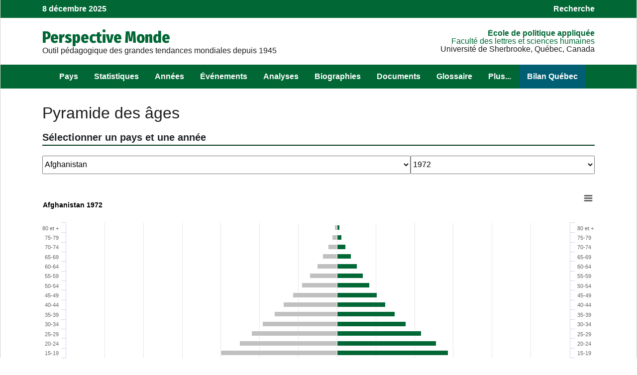

--- FILE ---
content_type: text/html; charset=UTF-8
request_url: https://perspective.usherbrooke.ca/bilan/servlet/BMPagePyramide/AFG/1972
body_size: 4326
content:
<!DOCTYPE html>
<html lang="fr">
<head id="htmlHead">
  <!-- Google Analytics -->
  <!-- Global site tag (gtag.js) - Google Analytics -->
  <script async src="https://www.googletagmanager.com/gtag/js?id=G-JM8HGQ3EFY"></script>
  <script>
    window.dataLayer = window.dataLayer || [];

    function gtag() {
      dataLayer.push(arguments);
    }
    gtag('js', new Date());

    gtag('config', 'G-JM8HGQ3EFY');

    //Mise à jour du title
    window.addEventListener('titleUpdate', function(e) {
      let titre = document.title || "Perspective Monde";
      if (e.detail !== undefined && e.detail.newTitle !== undefined) {
        titre = e.detail.newTitle || "Perspective Monde";
      } else if (e.newTitle !== undefined) {
        titre = e.newTitle || "Perspective Monde";
      }
      if (typeof ga !== 'undefined') {

        ga('send', 'pageview', {
          location: window.location.href,
          page: location.pathname,
          title: titre
        });
      } else if (typeof gtag !== 'undefined') {
        gtag('event', 'page_view', {
          page_title: titre,
          page_location: window.location.href,
          page_path: location.pathname,
          send_to: 'G-JM8HGQ3EFY'
        });
      }
    });
  </script>
  <!-- End Google Analytics -->

  <meta charset="utf-8">
  <meta name="viewport" content="width=device-width">
  <meta http-equiv="Content-Type" content="text/html; charset=iso-8859-1">
  <link rel='shortcut icon' href='/images/favicon.ico'>
  <!-- Load an icon library to show a hamburger menu (bars) on small screens -->

  <script src="https://ajax.googleapis.com/ajax/libs/jquery/3.5.1/jquery.min.js"></script>
  <script type="text/javascript" src="https://cdn.datatables.net/v/dt/dt-1.10.24/sl-1.3.2/datatables.min.js"></script>
  <script type="text/javascript" src="https://cdn.datatables.net/select/1.3.2/js/dataTables.select.min.js"></script>
  <script type="text/javascript" src="https://cdn.datatables.net/buttons/1.7.0/js/dataTables.buttons.min.js"></script>
  <script type="text/javascript" src="https://cdn.datatables.net/plug-ins/1.10.24/sorting/diacritics-sort.js"></script>
  <script type="text/javascript" src="https://gyrocode.github.io/jquery-datatables-checkboxes/1.2.12/js/dataTables.checkboxes.min.js"></script>

  <link rel="stylesheet" type="text/css" href="https://stackpath.bootstrapcdn.com/bootstrap/4.4.1/css/bootstrap.min.css">
  </script>
  <link rel="stylesheet" type="text/css" href="https://cdn.datatables.net/v/dt/dt-1.10.24/sl-1.3.2/datatables.min.css" />
  <link rel="stylesheet" type="text/css" href="https://cdn.datatables.net/select/1.3.2/css/select.dataTables.min.css" />
  <link rel="stylesheet" type="text/css" href="https://cdn.datatables.net/buttons/1.7.0/css/buttons.dataTables.min.css" />
  <link type="text/css" href="//gyrocode.github.io/jquery-datatables-checkboxes/1.2.12/css/dataTables.checkboxes.css" rel="stylesheet" />
  <link rel="stylesheet" href="https://cdnjs.cloudflare.com/ajax/libs/font-awesome/4.7.0/css/font-awesome.min.css">
  <link rel="stylesheet" type="text/css" href="https://cdnjs.cloudflare.com/ajax/libs/baguettebox.js/1.11.1/baguetteBox.min.css">

  <!-- <script src="https://perspective.usherbrooke.ca/videos/keycloak/keycloak.js"></script>
    <script> window.Keycloak = Keycloak;</script> -->

  <!--<script src="src/index.js" type="module"></script>-->
  <script src="/main.bundle.js" type="module"></script>
  <title id="titleMain">Perspective Monde</title>
      
  </head>

<body>
  <div id="page_wrapper"></div>
  <script src="https://cdn.jsdelivr.net/npm/popper.js@1.16.0/dist/umd/popper.min.js" integrity="sha384-Q6E9RHvbIyZFJoft+2mJbHaEWldlvI9IOYy5n3zV9zzTtmI3UksdQRVvoxMfooAo" crossorigin="anonymous"></script>
  <script src="https://stackpath.bootstrapcdn.com/bootstrap/4.4.1/js/bootstrap.min.js" integrity="sha384-wfSDF2E50Y2D1uUdj0O3uMBJnjuUD4Ih7YwaYd1iqfktj0Uod8GCExl3Og8ifwB6" crossorigin="anonymous"></script>
  <script>
    if (window.location.pathname && window.location.pathname.startsWith("/admin")) {
      var loadKeyCloak = document.createElement("script");
      loadKeyCloak.type = "text/javascript";
      loadKeyCloak.src = "https://applis.flsh.usherbrooke.ca/auth/js/keycloak.js";
      document.body.appendChild(loadKeyCloak);
    }
  </script>
</body>

</html>

--- FILE ---
content_type: text/html; charset=UTF-8
request_url: https://perspective.usherbrooke.ca/api/BMPagePyramide/?codePays=AFG&annee=1972
body_size: 11510
content:
{"hmListePaysEnsembleToutFR":{"PSE":"A. palestinienne","AFG":"Afghanistan","ZAF":"Afrique du Sud","ALB":"Albanie","DZA":"Alg\u00e9rie","DEU":"Allemagne","AND":"Andorra","AGO":"Angola","AIA":"Anguilla","ATG":"Antigua & Barbuda","SAU":"Arabie Saoudite","ARG":"Argentine","ARM":"Arm\u00e9nie","ABW":"Aruba","AUS":"Australie","AUT":"Autriche","AZE":"Azerba\u00efdjan","BHS":"Bahamas","BHR":"Bahre\u00efn","N\/A":"Wake Island","BGD":"Bangladesh","BRB":"Barbados","BLR":"Belarus","BEL":"Belgique","BLZ":"Belize","BEN":"B\u00e9nin ","BMU":"Bermuda","BTN":"Bhoutan","BOL":"Bolivie","BIH":"Bosnie-Herz\u00e9govine","BWA":"Botswana","BRA":"Br\u00e9sil","BRN":"Brune\u00ef","BGR":"Bulgarie","BFA":"Burkina Faso","BDI":"Burundi","KHM":"Cambodge","CMR":"Cameroun","CAN":"Canada","CPV":"Cap-Vert","CAF":"Centrafricaine (rep)","CHL":"Chili","CHN":"Chine","CYP":"Chypre","COL":"Colombie","COM":"Comores(Les)","COG":"Congo","COD":"Congo (rep. dem.)","PRK":"Cor\u00e9e du Nord","KOR":"Cor\u00e9e du Sud","CRI":"Costa Rica","CIV":"C\u00f4te d'Ivoire","HRV":"Croatie","CUB":"Cuba","DNK":"Danemark","DJI":"Djibouti","DMA":"Dominica","DOM":"Dominicaine (Rep)","EGY":"\u00c9gypte","ARE":"\u00c9mirats arabes unis","ECU":"\u00c9quateur","ERI":"\u00c9rythr\u00e9e","ESP":"Espagne","EST":"Estonie","SWZ":"Eswatini","USA":"\u00c9tats-Unis","ETH":"\u00c9thiopie","FJI":"Fiji","FIN":"Finlande","FRA":"France","ATF":"French Southern Territories","GAB":"Gabon","GMB":"Gambie","GEO":"G\u00e9orgie","SGS":"Georgie du Sud & \u00celes Sandwich du Sud","GHA":"Ghana","GIB":"Gibraltar","GRC":"Gr\u00e8ce","GRD":"Grenada","GRL":"Gro\u00ebnland","GLP":"Guadeloupe","GUM":"Guam","GTM":"Guatemala","GIN":"Guin\u00e9e","GNQ":"Guin\u00e9e \u00e9quatoriale","GNB":"Guin\u00e9e-Bissau","GUY":"Guyana","GUF":"Guyanne Fran\u00e7aise","HTI":"Ha\u00efti","HND":"Honduras","HKG":"Hong Kong","HUN":"Hongrie","CXR":"\u00cele Christmas","CYM":"\u00celes Ca\u00efmans","CCK":"\u00celes Cocos (Keeling)","COK":"\u00celes Cook","FRO":"\u00celes F\u00e9ro\u00e9","FLK":"\u00celes Malouines","SLB":"\u00celes Salomon","TCA":"\u00celes Turks et Caicos","VIR":"\u00celes Vierges","VGB":"\u00celes Vierges britannique","IND":"Inde","IDN":"Indon\u00e9sie","IRQ":"Irak","IRN":"Iran","IRL":"Irlande","ISL":"Islande","ISR":"Isra\u00ebl","ITA":"Italie","JAM":"Jama\u00efque","JPN":"Japon","JOR":"Jordanie","KAZ":"Kazakhstan","KEN":"Kenya","KGZ":"Kirghizstan","KIR":"Kiribati","KSV":"Kosovo","KWT":"Kowe\u00eft","LAO":"Laos","LSO":"Lesotho","LVA":"Lettonie","LBN":"Liban","LBR":"Liberia","LBY":"Libye","LIE":"Liechtenstein","LTU":"Lituanie","LUX":"Luxembourg","MAC":"Macau","MKD":"Mac\u00e9doine du Nord","MDG":"Madagascar","MYS":"Malaisie","MWI":"Malawi","MDV":"Maldives","MLI":"Mali","MLT":"Malta","MAR":"Maroc","MHL":"Marshall Islands","MTQ":"Martinique","MUS":"Maurice","MRT":"Mauritanie","MYT":"Mayotte","MEX":"Mexique","FSM":"Micronesia, Federated States of","MDA":"Moldavie","MCO":"Monaco","WLD":"Monde","MNG":"Mongolie","MON":"Mont\u00e9n\u00e9gro","MSR":"Montserrat","MOZ":"Mozambique","MMR":"Myanmar","NAM":"Namibie","NRU":"Nauru","NPL":"N\u00e9pal","ANT":"Netherlands Antilles","NCL":"New Caledonia","NIC":"Nicaragua","NER":"Niger","NGA":"Nigeria","NFK":"Norfolk Island","MNP":"Northern Mariana Islands","NOR":"Norv\u00e8ge","NZL":"Nouvelle-Z\u00e9lande","OMN":"Oman","UGA":"Ouganda","UZB":"Ouzb\u00e9kistan","PAK":"Pakistan","PLW":"Palau","PAN":"Panama","PNG":"Papouasie-Nouvelle-G.","PRY":"Paraguay","NLD":"Pays-Bas","PER":"P\u00e9rou","PHL":"Philippines","PCN":"Pitcairn Islands","POL":"Pologne","PYF":"Polyn\u00e9sie Fran\u00e7aise","PRT":"Portugal","PRI":"Puerto Rico","QAT":"Qatar","REU":"R\u00e9union","ROM":"Roumanie","GBR4":"Royaume-Uni","GBR3":"Royaume-Uni","GBR2":"Royaume-Uni","GBR":"Royaume-Uni","RUS":"Russie","RWA":"Rwanda","ESH":"Sahara Occidental","KNA":"Saint Christophe & Ni\u00e9v\u00e8s","SPM":"Saint Pierre & Miquelon","VCT":"Saint Vincent & Grenadines","SHN":"Sainte-H\u00e9l\u00e8ne","LCA":"Sainte-Lucie","SLV":"Salvador","WSM":"Samoa","ASM":"Samoa-Am\u00e9ricaines","SMR":"San Marino","STP":"S\u00e2o Tom\u00e9 & Principe","SEN":"S\u00e9n\u00e9gal","YUG":"Serbie","SYC":"Seychelles","SLE":"Sierra Leone","SGP":"Singapour","SVK":"Slovaquie","SVN":"Slov\u00e9nie","SOM":"Somalie","SDN":"Soudan","SSD":"Soudan du Sud","LKA":"Sri Lanka","SWE":"Su\u00e8de","CHE":"Suisse","SUR":"Suriname","SJM":"Svalbard","SYR":"Syrie","TJK":"Tadjikistan","TWN":"Taiwan","TZA":"Tanzanie","TCD":"Tchad","CZE":"Tch\u00e8que (R\u00e9p)","IOT":"Territoire britannique de l'oc\u00e9an Indien","THA":"Tha\u00eflande","TMP":"Timor oriental","TGO":"Togo","TON":"Tonga","TTO":"Trinit\u00e9-et-Tobago","TUN":"Tunisie","TKM":"Turkm\u00e9nistan","TUR":"Turquie","TUV":"Tuvalu","UKR":"Ukraine","URY":"Uruguay","VUT":"Vanuatu","VEN":"Venezuela","VNM":"Vietnam","WLF":"Wallis & Futuna","YEM":"Y\u00e9men","ZMB":"Zambie","ZWE":"Zimbabwe"},"listePaysEnsembleFR":[["PSE","A. palestinienne",31],["AFG","Afghanistan",33],["ZAF","Afrique du Sud",20],["ALB","Albanie",85],["DZA","Alg\u00e9rie",11],["DEU","Allemagne",81],["AGO","Angola",20],["SAU","Arabie Saoudite",32],["ARG","Argentine",75],["ARM","Arm\u00e9nie",93],["AUS","Australie",50],["AUT","Autriche",81],["AZE","Azerba\u00efdjan",93],["BHS","Bahamas",72],["BHR","Bahre\u00efn",32],["BGD","Bangladesh",41],["BLR","Belarus",92],["BEL","Belgique",81],["BEN","B\u00e9nin ",14],["BTN","Bhoutan",41],["BOL","Bolivie",74],["BIH","Bosnie-Herz\u00e9govine",85],["BWA","Botswana",20],["BRA","Br\u00e9sil",75],["BGR","Bulgarie",85],["BFA","Burkina Faso",12],["BDI","Burundi",16],["KHM","Cambodge",43],["CMR","Cameroun",15],["CAN","Canada",60],["CPV","Cap-Vert",13],["CAF","Centrafricaine (rep)",15],["CHL","Chili",75],["CHN","Chine",42],["CYP","Chypre",86],["COL","Colombie",74],["COM","Comores(Les)",21],["COG","Congo",15],["COD","Congo (rep. dem.)",15],["PRK","Cor\u00e9e du Nord",42],["KOR","Cor\u00e9e du Sud",42],["CRI","Costa Rica",71],["CIV","C\u00f4te d'Ivoire",14],["HRV","Croatie",85],["CUB","Cuba",72],["DNK","Danemark",82],["DJI","Djibouti",17],["DOM","Dominicaine (Rep)",72],["EGY","\u00c9gypte",18],["ARE","\u00c9mirats arabes unis",32],["ECU","\u00c9quateur",74],["ERI","\u00c9rythr\u00e9e",17],["ESP","Espagne",83],["EST","Estonie",91],["SWZ","Eswatini",20],["USA","\u00c9tats-Unis",60],["ETH","\u00c9thiopie",17],["FJI","Fiji",50],["FIN","Finlande",82],["FRA","France",83],["GAB","Gabon",15],["GMB","Gambie",13],["GEO","G\u00e9orgie",93],["GHA","Ghana",14],["GRC","Gr\u00e8ce",86],["GTM","Guatemala",71],["GIN","Guin\u00e9e",13],["GNQ","Guin\u00e9e \u00e9quatoriale",15],["GNB","Guin\u00e9e-Bissau",13],["GUY","Guyana",73],["HTI","Ha\u00efti",72],["HND","Honduras",71],["HUN","Hongrie",84],["IND","Inde",41],["IDN","Indon\u00e9sie",44],["IRQ","Irak",31],["IRN","Iran",33],["IRL","Irlande",82],["ISL","Islande",82],["ISR","Isra\u00ebl",31],["ITA","Italie",83],["JAM","Jama\u00efque",72],["JPN","Japon",42],["JOR","Jordanie",31],["KAZ","Kazakhstan",94],["KEN","Kenya",16],["KGZ","Kirghizstan",94],["KIR","Kiribati",50],["KSV","Kosovo",85],["KWT","Kowe\u00eft",32],["LAO","Laos",43],["LSO","Lesotho",20],["LVA","Lettonie",91],["LBN","Liban",31],["LBR","Liberia",13],["LBY","Libye",11],["LTU","Lituanie",91],["LUX","Luxembourg",81],["MKD","Mac\u00e9doine du Nord",85],["MDG","Madagascar",21],["MYS","Malaisie",44],["MWI","Malawi",19],["MLI","Mali",12],["MLT","Malta",86],["MAR","Maroc",11],["MUS","Maurice",21],["MRT","Mauritanie",11],["MEX","Mexique",60],["MDA","Moldavie",92],["MNG","Mongolie",42],["MON","Mont\u00e9n\u00e9gro",85],["MOZ","Mozambique",19],["MMR","Myanmar",43],["NAM","Namibie",20],["NPL","N\u00e9pal",41],["NIC","Nicaragua",71],["NER","Niger",12],["NGA","Nigeria",14],["NOR","Norv\u00e8ge",82],["NZL","Nouvelle-Z\u00e9lande",50],["OMN","Oman",32],["UGA","Ouganda",16],["UZB","Ouzb\u00e9kistan",94],["PAK","Pakistan",33],["PAN","Panama",71],["PNG","Papouasie-Nouvelle-G.",50],["PRY","Paraguay",75],["NLD","Pays-Bas",81],["PER","P\u00e9rou",74],["PHL","Philippines",44],["POL","Pologne",84],["PRT","Portugal",83],["QAT","Qatar",32],["ROM","Roumanie",85],["GBR","Royaume-Uni",82],["RUS","Russie",92],["RWA","Rwanda",16],["SLV","Salvador",71],["SEN","S\u00e9n\u00e9gal",13],["YUG","Serbie",85],["SLE","Sierra Leone",13],["SGP","Singapour",44],["SVK","Slovaquie",84],["SVN","Slov\u00e9nie",85],["SOM","Somalie",17],["SDN","Soudan",18],["SSD","Soudan du Sud",18],["LKA","Sri Lanka",41],["SWE","Su\u00e8de",82],["CHE","Suisse",81],["SUR","Suriname",73],["SYR","Syrie",31],["TJK","Tadjikistan",94],["TWN","Taiwan",42],["TZA","Tanzanie",16],["TCD","Tchad",12],["CZE","Tch\u00e8que (R\u00e9p)",84],["THA","Tha\u00eflande",43],["TMP","Timor oriental",50],["TGO","Togo",14],["TTO","Trinit\u00e9-et-Tobago",72],["TUN","Tunisie",11],["TKM","Turkm\u00e9nistan",94],["TUR","Turquie",86],["UKR","Ukraine",92],["URY","Uruguay",75],["VEN","Venezuela",73],["VNM","Vietnam",43],["YEM","Y\u00e9men",32],["ZMB","Zambie",19],["ZWE","Zimbabwe",19]],"tableauFemmes":[["SP.POP.0004.FE.5Y","18.5655490613915"],["SP.POP.0509.FE.5Y","14.497385035422"],["SP.POP.1014.FE.5Y","11.9503786228308"],["SP.POP.1519.FE.5Y","9.89412169640851"],["SP.POP.2024.FE.5Y","8.82696262231822"],["SP.POP.2529.FE.5Y","7.51011125969224"],["SP.POP.3034.FE.5Y","6.11794463421496"],["SP.POP.3539.FE.5Y","5.15392308586372"],["SP.POP.4044.FE.5Y","4.29638947852168"],["SP.POP.4549.FE.5Y","3.55553321945375"],["SP.POP.5054.FE.5Y","2.90498274104381"],["SP.POP.5559.FE.5Y","2.3151369516782"],["SP.POP.6064.FE.5Y","1.76090227719436"],["SP.POP.6569.FE.5Y","1.23999905359404"],["SP.POP.7074.FE.5Y","0.777399963767159"],["SP.POP.7579.FE.5Y","0.409078796413398"],["SP.POP.80UP.FE.5Y","0.224201500191613"]],"tableauHommes":[["SP.POP.0004.MA.5Y","18.5051229858213"],["SP.POP.0509.MA.5Y","14.4492279901581"],["SP.POP.1014.MA.5Y","11.9094901677167"],["SP.POP.1519.MA.5Y","9.90988844164079"],["SP.POP.2024.MA.5Y","8.30834400535254"],["SP.POP.2529.MA.5Y","7.2876629236139"],["SP.POP.3034.MA.5Y","6.32820604259865"],["SP.POP.3539.MA.5Y","5.34575259190504"],["SP.POP.4044.MA.5Y","4.57266791037004"],["SP.POP.4549.MA.5Y","3.77213732284934"],["SP.POP.5054.MA.5Y","2.98225514694058"],["SP.POP.5559.MA.5Y","2.31360488727098"],["SP.POP.6064.MA.5Y","1.71052817954655"],["SP.POP.6569.MA.5Y","1.21346899087553"],["SP.POP.7074.MA.5Y","0.769235255741019"],["SP.POP.7579.MA.5Y","0.40515623086223"],["SP.POP.80UP.MA.5Y","0.217250926736762"]],"partFemmes":[["SP.POP.TOTL.FE.ZS","48.815491809474"]],"populationTotale":[["SP.POP.TOTL","11853696"]],"NouveauParametresUnPays":[[1008,"4","Afghanistan","Afghanistan","Afghanistan","Kabul","Kaboul","Kabul","Asia","4","AF","AF","AFG",33,"38.450249","29.388971","74.847778","60.478443","9.061278","14.369335","nd","652090","1919","nd","nd","nd","nd","nd","nd","nd","nd","1965","nd","nd","nd","nd","nd","nd","nd","nd","nd","nd","nd","nd","nd","nd","nd","nd","<a href='http:\/\/www.anisdaily.com\/main\/default.asp' target=\"_blank\">Anis<\/a><br>\r\n<a href='http:\/\/www.payamemojahed.com\/' target=\"_blank\">Payam-e Mojahed<\/a><br>\r\n","afghani (AFN)","<a href='http:\/\/www.afghangovernment.com\/' target=\"_blank\">Afghanistan Government<\/a><br>\r\n","nd","nd","nd","nd","nd","nd","nd","5","nd","1","x","f","b","b","a","j","x","","","a","x","a","","","","SNTV","","a","x","x","","","","","","","","","","","","","","","","","","","","","","","","","","","","","","","","","","","","","","","","","","","","","","","","","","","","","","","","","","","","","","","","","","","","","","","","","","","","","","","","",""]]}

--- FILE ---
content_type: text/javascript; charset=utf-8
request_url: https://cdn.datatables.net/select/1.3.2/js/dataTables.select.min.js
body_size: 3182
content:
/*!
   Copyright 2015-2021 SpryMedia Ltd.

 This source file is free software, available under the following license:
   MIT license - http://datatables.net/license/mit

 This source file is distributed in the hope that it will be useful, but
 WITHOUT ANY WARRANTY; without even the implied warranty of MERCHANTABILITY
 or FITNESS FOR A PARTICULAR PURPOSE. See the license files for details.

 For details please refer to: http://www.datatables.net/extensions/select
 Select for DataTables 1.3.2
 2015-2021 SpryMedia Ltd - datatables.net/license/mit
*/
(function(h){"function"===typeof define&&define.amd?define(["jquery","datatables.net"],function(q){return h(q,window,document)}):"object"===typeof exports?module.exports=function(q,t){q||(q=window);t&&t.fn.dataTable||(t=require("datatables.net")(q,t).$);return h(t,q,q.document)}:h(jQuery,window,document)})(function(h,q,t,n){function E(a,b,c){var d=function(g,f){if(g>f){var k=f;f=g;g=k}var l=!1;return a.columns(":visible").indexes().filter(function(p){p===g&&(l=!0);return p===f?(l=!1,!0):l})};var e=
function(g,f){var k=a.rows({search:"applied"}).indexes();if(k.indexOf(g)>k.indexOf(f)){var l=f;f=g;g=l}var p=!1;return k.filter(function(u){u===g&&(p=!0);return u===f?(p=!1,!0):p})};a.cells({selected:!0}).any()||c?(d=d(c.column,b.column),c=e(c.row,b.row)):(d=d(0,b.column),c=e(0,b.row));c=a.cells(c,d).flatten();a.cells(b,{selected:!0}).any()?a.cells(c).deselect():a.cells(c).select()}function A(a){var b=a.settings()[0]._select.selector;h(a.table().container()).off("mousedown.dtSelect",b).off("mouseup.dtSelect",
b).off("click.dtSelect",b);h("body").off("click.dtSelect"+a.table().node().id.replace(/[^a-zA-Z0-9\-_]/g,"-"))}function F(a){var b=h(a.table().container()),c=a.settings()[0],d=c._select.selector,e;b.on("mousedown.dtSelect",d,function(g){if(g.shiftKey||g.metaKey||g.ctrlKey)b.css("-moz-user-select","none").one("selectstart.dtSelect",d,function(){return!1});q.getSelection&&(e=q.getSelection())}).on("mouseup.dtSelect",d,function(){b.css("-moz-user-select","")}).on("click.dtSelect",d,function(g){var f=
a.select.items();if(e){var k=q.getSelection();if((!k.anchorNode||h(k.anchorNode).closest("table")[0]===a.table().node())&&k!==e)return}k=a.settings()[0];var l=a.settings()[0].oClasses.sWrapper.trim().replace(/ +/g,".");if(h(g.target).closest("div."+l)[0]==a.table().container()&&(l=a.cell(h(g.target).closest("td, th")),l.any())){var p=h.Event("user-select.dt");r(a,p,[f,l,g]);p.isDefaultPrevented()||(p=l.index(),"row"===f?(f=p.row,B(g,a,k,"row",f)):"column"===f?(f=l.index().column,B(g,a,k,"column",
f)):"cell"===f&&(f=l.index(),B(g,a,k,"cell",f)),k._select_lastCell=p)}});h("body").on("click.dtSelect"+a.table().node().id.replace(/[^a-zA-Z0-9\-_]/g,"-"),function(g){!c._select.blurable||h(g.target).parents().filter(a.table().container()).length||0===h(g.target).parents("html").length||h(g.target).parents("div.DTE").length||x(c,!0)})}function r(a,b,c,d){if(!d||a.flatten().length)"string"===typeof b&&(b+=".dt"),c.unshift(a),h(a.table().node()).trigger(b,c)}function I(a){var b=a.settings()[0];if(b._select.info&&
b.aanFeatures.i&&"api"!==a.select.style()){var c=a.rows({selected:!0}).flatten().length,d=a.columns({selected:!0}).flatten().length,e=a.cells({selected:!0}).flatten().length,g=function(f,k,l){f.append(h('<span class="select-item"/>').append(a.i18n("select."+k+"s",{_:"%d "+k+"s selected",0:"",1:"1 "+k+" selected"},l)))};h.each(b.aanFeatures.i,function(f,k){k=h(k);f=h('<span class="select-info"/>');g(f,"row",c);g(f,"column",d);g(f,"cell",e);var l=k.children("span.select-info");l.length&&l.remove();
""!==f.text()&&k.append(f)})}}function J(a){var b=new m.Api(a);a.aoRowCreatedCallback.push({fn:function(c,d,e){d=a.aoData[e];d._select_selected&&h(c).addClass(a._select.className);c=0;for(e=a.aoColumns.length;c<e;c++)(a.aoColumns[c]._select_selected||d._selected_cells&&d._selected_cells[c])&&h(d.anCells[c]).addClass(a._select.className)},sName:"select-deferRender"});b.on("preXhr.dt.dtSelect",function(c,d){if(d===b.settings()[0]){var e=b.rows({selected:!0}).ids(!0).filter(function(f){return f!==n}),
g=b.cells({selected:!0}).eq(0).map(function(f){var k=b.row(f.row).id(!0);return k?{row:k,column:f.column}:n}).filter(function(f){return f!==n});b.one("draw.dt.dtSelect",function(){b.rows(e).select();g.any()&&g.each(function(f){b.cells(f.row,f.column).select()})})}});b.on("draw.dtSelect.dt select.dtSelect.dt deselect.dtSelect.dt info.dt",function(){I(b)});b.on("destroy.dtSelect",function(){b.rows({selected:!0}).deselect();A(b);b.off(".dtSelect")})}function G(a,b,c,d){var e=a[b+"s"]({search:"applied"}).indexes();
d=h.inArray(d,e);var g=h.inArray(c,e);if(a[b+"s"]({selected:!0}).any()||-1!==d){if(d>g){var f=g;g=d;d=f}e.splice(g+1,e.length);e.splice(0,d)}else e.splice(h.inArray(c,e)+1,e.length);a[b](c,{selected:!0}).any()?(e.splice(h.inArray(c,e),1),a[b+"s"](e).deselect()):a[b+"s"](e).select()}function x(a,b){if(b||"single"===a._select.style)a=new m.Api(a),a.rows({selected:!0}).deselect(),a.columns({selected:!0}).deselect(),a.cells({selected:!0}).deselect()}function B(a,b,c,d,e){var g=b.select.style(),f=b.select.toggleable(),
k=b[d](e,{selected:!0}).any();if(!k||f)"os"===g?a.ctrlKey||a.metaKey?b[d](e).select(!k):a.shiftKey?"cell"===d?E(b,e,c._select_lastCell||null):G(b,d,e,c._select_lastCell?c._select_lastCell[d]:null):(a=b[d+"s"]({selected:!0}),k&&1===a.flatten().length?b[d](e).deselect():(a.deselect(),b[d](e).select())):"multi+shift"==g?a.shiftKey?"cell"===d?E(b,e,c._select_lastCell||null):G(b,d,e,c._select_lastCell?c._select_lastCell[d]:null):b[d](e).select(!k):b[d](e).select(!k)}function y(a,b){return function(c){return c.i18n("buttons."+
a,b)}}function C(a){a=a._eventNamespace;return"draw.dt.DT"+a+" select.dt.DT"+a+" deselect.dt.DT"+a}function K(a,b){return-1!==h.inArray("rows",b.limitTo)&&a.rows({selected:!0}).any()||-1!==h.inArray("columns",b.limitTo)&&a.columns({selected:!0}).any()||-1!==h.inArray("cells",b.limitTo)&&a.cells({selected:!0}).any()?!0:!1}var m=h.fn.dataTable;m.select={};m.select.version="1.3.2";m.select.init=function(a){var b=a.settings()[0],c=b.oInit.select,d=m.defaults.select;c=c===n?d:c;d="row";var e="api",g=!1,
f=!0,k=!0,l="td, th",p="selected",u=!1;b._select={};!0===c?(e="os",u=!0):"string"===typeof c?(e=c,u=!0):h.isPlainObject(c)&&(c.blurable!==n&&(g=c.blurable),c.toggleable!==n&&(f=c.toggleable),c.info!==n&&(k=c.info),c.items!==n&&(d=c.items),e=c.style!==n?c.style:"os",u=!0,c.selector!==n&&(l=c.selector),c.className!==n&&(p=c.className));a.select.selector(l);a.select.items(d);a.select.style(e);a.select.blurable(g);a.select.toggleable(f);a.select.info(k);b._select.className=p;h.fn.dataTable.ext.order["select-checkbox"]=
function(z,L){return this.api().column(L,{order:"index"}).nodes().map(function(H){return"row"===z._select.items?h(H).parent().hasClass(z._select.className):"cell"===z._select.items?h(H).hasClass(z._select.className):!1})};!u&&h(a.table().node()).hasClass("selectable")&&a.select.style("os")};h.each([{type:"row",prop:"aoData"},{type:"column",prop:"aoColumns"}],function(a,b){m.ext.selector[b.type].push(function(c,d,e){d=d.selected;var g=[];if(!0!==d&&!1!==d)return e;for(var f=0,k=e.length;f<k;f++){var l=
c[b.prop][e[f]];(!0===d&&!0===l._select_selected||!1===d&&!l._select_selected)&&g.push(e[f])}return g})});m.ext.selector.cell.push(function(a,b,c){b=b.selected;var d=[];if(b===n)return c;for(var e=0,g=c.length;e<g;e++){var f=a.aoData[c[e].row];(!0===b&&f._selected_cells&&!0===f._selected_cells[c[e].column]||!(!1!==b||f._selected_cells&&f._selected_cells[c[e].column]))&&d.push(c[e])}return d});var v=m.Api.register,w=m.Api.registerPlural;v("select()",function(){return this.iterator("table",function(a){m.select.init(new m.Api(a))})});
v("select.blurable()",function(a){return a===n?this.context[0]._select.blurable:this.iterator("table",function(b){b._select.blurable=a})});v("select.toggleable()",function(a){return a===n?this.context[0]._select.toggleable:this.iterator("table",function(b){b._select.toggleable=a})});v("select.info()",function(a){return a===n?this.context[0]._select.info:this.iterator("table",function(b){b._select.info=a})});v("select.items()",function(a){return a===n?this.context[0]._select.items:this.iterator("table",
function(b){b._select.items=a;r(new m.Api(b),"selectItems",[a])})});v("select.style()",function(a){return a===n?this.context[0]._select.style:this.iterator("table",function(b){b._select.style=a;b._select_init||J(b);var c=new m.Api(b);A(c);"api"!==a&&F(c);r(new m.Api(b),"selectStyle",[a])})});v("select.selector()",function(a){return a===n?this.context[0]._select.selector:this.iterator("table",function(b){A(new m.Api(b));b._select.selector=a;"api"!==b._select.style&&F(new m.Api(b))})});w("rows().select()",
"row().select()",function(a){var b=this;if(!1===a)return this.deselect();this.iterator("row",function(c,d){x(c);c.aoData[d]._select_selected=!0;h(c.aoData[d].nTr).addClass(c._select.className)});this.iterator("table",function(c,d){r(b,"select",["row",b[d]],!0)});return this});w("columns().select()","column().select()",function(a){var b=this;if(!1===a)return this.deselect();this.iterator("column",function(c,d){x(c);c.aoColumns[d]._select_selected=!0;d=(new m.Api(c)).column(d);h(d.header()).addClass(c._select.className);
h(d.footer()).addClass(c._select.className);d.nodes().to$().addClass(c._select.className)});this.iterator("table",function(c,d){r(b,"select",["column",b[d]],!0)});return this});w("cells().select()","cell().select()",function(a){var b=this;if(!1===a)return this.deselect();this.iterator("cell",function(c,d,e){x(c);d=c.aoData[d];d._selected_cells===n&&(d._selected_cells=[]);d._selected_cells[e]=!0;d.anCells&&h(d.anCells[e]).addClass(c._select.className)});this.iterator("table",function(c,d){r(b,"select",
["cell",b.cells(b[d]).indexes().toArray()],!0)});return this});w("rows().deselect()","row().deselect()",function(){var a=this;this.iterator("row",function(b,c){b.aoData[c]._select_selected=!1;b._select_lastCell=null;h(b.aoData[c].nTr).removeClass(b._select.className)});this.iterator("table",function(b,c){r(a,"deselect",["row",a[c]],!0)});return this});w("columns().deselect()","column().deselect()",function(){var a=this;this.iterator("column",function(b,c){b.aoColumns[c]._select_selected=!1;var d=
new m.Api(b),e=d.column(c);h(e.header()).removeClass(b._select.className);h(e.footer()).removeClass(b._select.className);d.cells(null,c).indexes().each(function(g){var f=b.aoData[g.row],k=f._selected_cells;!f.anCells||k&&k[g.column]||h(f.anCells[g.column]).removeClass(b._select.className)})});this.iterator("table",function(b,c){r(a,"deselect",["column",a[c]],!0)});return this});w("cells().deselect()","cell().deselect()",function(){var a=this;this.iterator("cell",function(b,c,d){c=b.aoData[c];c._selected_cells[d]=
!1;c.anCells&&!b.aoColumns[d]._select_selected&&h(c.anCells[d]).removeClass(b._select.className)});this.iterator("table",function(b,c){r(a,"deselect",["cell",a[c]],!0)});return this});var D=0;h.extend(m.ext.buttons,{selected:{text:y("selected","Selected"),className:"buttons-selected",limitTo:["rows","columns","cells"],init:function(a,b,c){var d=this;c._eventNamespace=".select"+D++;a.on(C(c),function(){d.enable(K(a,c))});this.disable()},destroy:function(a,b,c){a.off(c._eventNamespace)}},selectedSingle:{text:y("selectedSingle",
"Selected single"),className:"buttons-selected-single",init:function(a,b,c){var d=this;c._eventNamespace=".select"+D++;a.on(C(c),function(){var e=a.rows({selected:!0}).flatten().length+a.columns({selected:!0}).flatten().length+a.cells({selected:!0}).flatten().length;d.enable(1===e)});this.disable()},destroy:function(a,b,c){a.off(c._eventNamespace)}},selectAll:{text:y("selectAll","Select all"),className:"buttons-select-all",action:function(){this[this.select.items()+"s"]().select()}},selectNone:{text:y("selectNone",
"Deselect all"),className:"buttons-select-none",action:function(){x(this.settings()[0],!0)},init:function(a,b,c){var d=this;c._eventNamespace=".select"+D++;a.on(C(c),function(){var e=a.rows({selected:!0}).flatten().length+a.columns({selected:!0}).flatten().length+a.cells({selected:!0}).flatten().length;d.enable(0<e)});this.disable()},destroy:function(a,b,c){a.off(c._eventNamespace)}}});h.each(["Row","Column","Cell"],function(a,b){var c=b.toLowerCase();m.ext.buttons["select"+b+"s"]={text:y("select"+
b+"s","Select "+c+"s"),className:"buttons-select-"+c+"s",action:function(){this.select.items(c)},init:function(d){var e=this;d.on("selectItems.dt.DT",function(g,f,k){e.active(k===c)})}}});h(t).on("preInit.dt.dtSelect",function(a,b){"dt"===a.namespace&&m.select.init(new m.Api(b))});return m.select});
